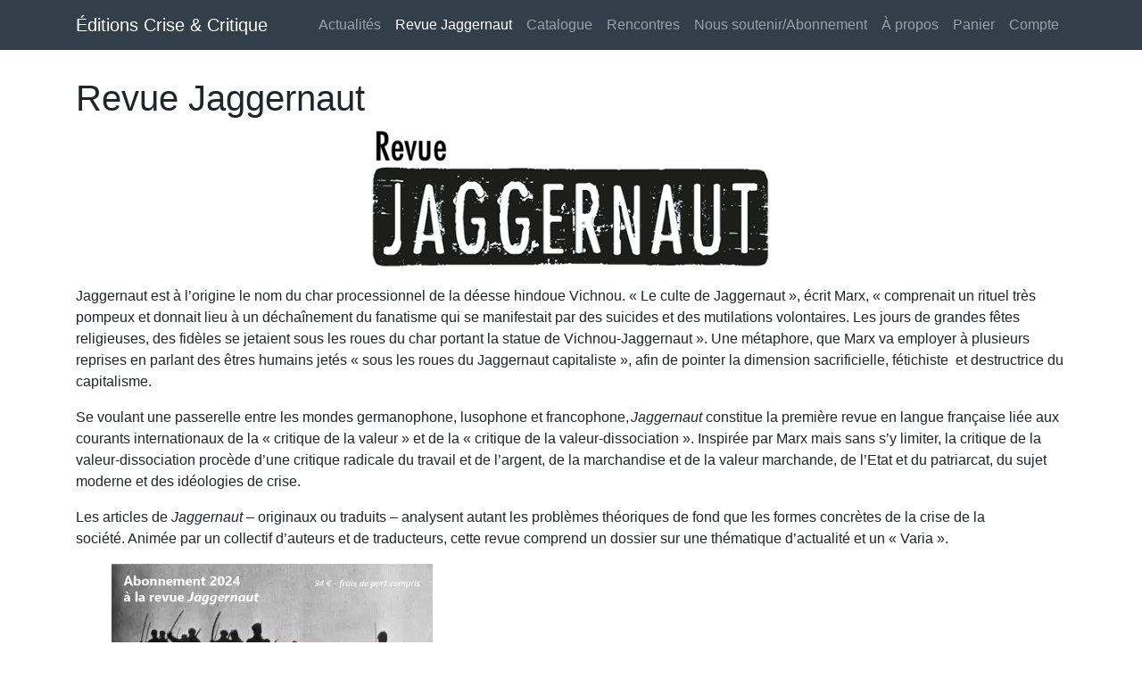

--- FILE ---
content_type: text/html; charset=UTF-8
request_url: https://www.editions-crise-et-critique.fr/jaggernaut/
body_size: 10859
content:
<!DOCTYPE html>
<html lang="fr-FR">
<head>
	<meta charset="UTF-8">
	<meta name="viewport" content="width=device-width, initial-scale=1, shrink-to-fit=no">
	<link rel="profile" href="http://gmpg.org/xfn/11">
	<title>Revue Jaggernaut &#8211; Éditions Crise &amp; Critique</title><link rel="preload" as="image" href="https://i0.wp.com/www.editions-crise-et-critique.fr/wp-content/uploads/Abonnement-Jaggernaut-2024.jpg?fit=360270&#038;ssl=1" imagesrcset="https://i0.wp.com/www.editions-crise-et-critique.fr/wp-content/uploads/Abonnement-Jaggernaut-2024.jpg?w=960&amp;ssl=1 960w, https://i0.wp.com/www.editions-crise-et-critique.fr/wp-content/uploads/Abonnement-Jaggernaut-2024.jpg?resize=667500&amp;ssl=1 667w, https://i0.wp.com/www.editions-crise-et-critique.fr/wp-content/uploads/Abonnement-Jaggernaut-2024.jpg?resize=768576&amp;ssl=1 768w, https://i0.wp.com/www.editions-crise-et-critique.fr/wp-content/uploads/Abonnement-Jaggernaut-2024.jpg?resize=360270&amp;ssl=1 360w, https://i0.wp.com/www.editions-crise-et-critique.fr/wp-content/uploads/Abonnement-Jaggernaut-2024.jpg?resize=264198&amp;ssl=1 264w" imagesizes="(max-width: 360px) 100vw, 360px" fetchpriority="high">
<meta name='robots' content='max-image-preview:large' />

<link rel='dns-prefetch' href='//stats.wp.com' />

<link rel='preconnect' href='//i0.wp.com' />
<link rel='preconnect' href='//c0.wp.com' />
<link rel="alternate" type="application/rss+xml" title="Éditions Crise &amp; Critique &raquo; Flux" href="https://www.editions-crise-et-critique.fr/feed/" />
<link rel="alternate" type="application/rss+xml" title="Éditions Crise &amp; Critique &raquo; Flux des commentaires" href="https://www.editions-crise-et-critique.fr/comments/feed/" />
<link rel="alternate" type="text/calendar" title="Éditions Crise &amp; Critique &raquo; Flux iCal" href="https://www.editions-crise-et-critique.fr/rencontres/?ical=1" />
<link rel="alternate" title="oEmbed (JSON)" type="application/json+oembed" href="https://www.editions-crise-et-critique.fr/wp-json/oembed/1.0/embed?url=https%3A%2F%2Fwww.editions-crise-et-critique.fr%2Fjaggernaut%2F" />
<link rel="alternate" title="oEmbed (XML)" type="text/xml+oembed" href="https://www.editions-crise-et-critique.fr/wp-json/oembed/1.0/embed?url=https%3A%2F%2Fwww.editions-crise-et-critique.fr%2Fjaggernaut%2F&#038;format=xml" />
<style id='wp-img-auto-sizes-contain-inline-css' type='text/css'>
img:is([sizes=auto i],[sizes^="auto," i]){contain-intrinsic-size:3000px 1500px}
/*# sourceURL=wp-img-auto-sizes-contain-inline-css */
</style>
<style id='wp-emoji-styles-inline-css' type='text/css'>

	img.wp-smiley, img.emoji {
		display: inline !important;
		border: none !important;
		box-shadow: none !important;
		height: 1em !important;
		width: 1em !important;
		margin: 0 0.07em !important;
		vertical-align: -0.1em !important;
		background: none !important;
		padding: 0 !important;
	}
/*# sourceURL=wp-emoji-styles-inline-css */
</style>
<link data-minify="1" rel='stylesheet' id='wp-block-library-css' href='https://www.editions-crise-et-critique.fr/wp-content/cache/min/1/c/6.9/wp-includes/css/dist/block-library/style.min.css?ver=1768474004' type='text/css' media='all' />
<style id='wp-block-image-inline-css' type='text/css'>
.wp-block-image>a,.wp-block-image>figure>a{display:inline-block}.wp-block-image img{box-sizing:border-box;height:auto;max-width:100%;vertical-align:bottom}@media not (prefers-reduced-motion){.wp-block-image img.hide{visibility:hidden}.wp-block-image img.show{animation:show-content-image .4s}}.wp-block-image[style*=border-radius] img,.wp-block-image[style*=border-radius]>a{border-radius:inherit}.wp-block-image.has-custom-border img{box-sizing:border-box}.wp-block-image.aligncenter{text-align:center}.wp-block-image.alignfull>a,.wp-block-image.alignwide>a{width:100%}.wp-block-image.alignfull img,.wp-block-image.alignwide img{height:auto;width:100%}.wp-block-image .aligncenter,.wp-block-image .alignleft,.wp-block-image .alignright,.wp-block-image.aligncenter,.wp-block-image.alignleft,.wp-block-image.alignright{display:table}.wp-block-image .aligncenter>figcaption,.wp-block-image .alignleft>figcaption,.wp-block-image .alignright>figcaption,.wp-block-image.aligncenter>figcaption,.wp-block-image.alignleft>figcaption,.wp-block-image.alignright>figcaption{caption-side:bottom;display:table-caption}.wp-block-image .alignleft{float:left;margin:.5em 1em .5em 0}.wp-block-image .alignright{float:right;margin:.5em 0 .5em 1em}.wp-block-image .aligncenter{margin-left:auto;margin-right:auto}.wp-block-image :where(figcaption){margin-bottom:1em;margin-top:.5em}.wp-block-image.is-style-circle-mask img{border-radius:9999px}@supports ((-webkit-mask-image:none) or (mask-image:none)) or (-webkit-mask-image:none){.wp-block-image.is-style-circle-mask img{border-radius:0;-webkit-mask-image:url('data:image/svg+xml;utf8,<svg viewBox="0 0 100 100" xmlns="http://www.w3.org/2000/svg"><circle cx="50" cy="50" r="50"/></svg>');mask-image:url('data:image/svg+xml;utf8,<svg viewBox="0 0 100 100" xmlns="http://www.w3.org/2000/svg"><circle cx="50" cy="50" r="50"/></svg>');mask-mode:alpha;-webkit-mask-position:center;mask-position:center;-webkit-mask-repeat:no-repeat;mask-repeat:no-repeat;-webkit-mask-size:contain;mask-size:contain}}:root :where(.wp-block-image.is-style-rounded img,.wp-block-image .is-style-rounded img){border-radius:9999px}.wp-block-image figure{margin:0}.wp-lightbox-container{display:flex;flex-direction:column;position:relative}.wp-lightbox-container img{cursor:zoom-in}.wp-lightbox-container img:hover+button{opacity:1}.wp-lightbox-container button{align-items:center;backdrop-filter:blur(16px) saturate(180%);background-color:#5a5a5a40;border:none;border-radius:4px;cursor:zoom-in;display:flex;height:20px;justify-content:center;opacity:0;padding:0;position:absolute;right:16px;text-align:center;top:16px;width:20px;z-index:100}@media not (prefers-reduced-motion){.wp-lightbox-container button{transition:opacity .2s ease}}.wp-lightbox-container button:focus-visible{outline:3px auto #5a5a5a40;outline:3px auto -webkit-focus-ring-color;outline-offset:3px}.wp-lightbox-container button:hover{cursor:pointer;opacity:1}.wp-lightbox-container button:focus{opacity:1}.wp-lightbox-container button:focus,.wp-lightbox-container button:hover,.wp-lightbox-container button:not(:hover):not(:active):not(.has-background){background-color:#5a5a5a40;border:none}.wp-lightbox-overlay{box-sizing:border-box;cursor:zoom-out;height:100vh;left:0;overflow:hidden;position:fixed;top:0;visibility:hidden;width:100%;z-index:100000}.wp-lightbox-overlay .close-button{align-items:center;cursor:pointer;display:flex;justify-content:center;min-height:40px;min-width:40px;padding:0;position:absolute;right:calc(env(safe-area-inset-right) + 16px);top:calc(env(safe-area-inset-top) + 16px);z-index:5000000}.wp-lightbox-overlay .close-button:focus,.wp-lightbox-overlay .close-button:hover,.wp-lightbox-overlay .close-button:not(:hover):not(:active):not(.has-background){background:none;border:none}.wp-lightbox-overlay .lightbox-image-container{height:var(--wp--lightbox-container-height);left:50%;overflow:hidden;position:absolute;top:50%;transform:translate(-50%,-50%);transform-origin:top left;width:var(--wp--lightbox-container-width);z-index:9999999999}.wp-lightbox-overlay .wp-block-image{align-items:center;box-sizing:border-box;display:flex;height:100%;justify-content:center;margin:0;position:relative;transform-origin:0 0;width:100%;z-index:3000000}.wp-lightbox-overlay .wp-block-image img{height:var(--wp--lightbox-image-height);min-height:var(--wp--lightbox-image-height);min-width:var(--wp--lightbox-image-width);width:var(--wp--lightbox-image-width)}.wp-lightbox-overlay .wp-block-image figcaption{display:none}.wp-lightbox-overlay button{background:none;border:none}.wp-lightbox-overlay .scrim{background-color:#fff;height:100%;opacity:.9;position:absolute;width:100%;z-index:2000000}.wp-lightbox-overlay.active{visibility:visible}@media not (prefers-reduced-motion){.wp-lightbox-overlay.active{animation:turn-on-visibility .25s both}.wp-lightbox-overlay.active img{animation:turn-on-visibility .35s both}.wp-lightbox-overlay.show-closing-animation:not(.active){animation:turn-off-visibility .35s both}.wp-lightbox-overlay.show-closing-animation:not(.active) img{animation:turn-off-visibility .25s both}.wp-lightbox-overlay.zoom.active{animation:none;opacity:1;visibility:visible}.wp-lightbox-overlay.zoom.active .lightbox-image-container{animation:lightbox-zoom-in .4s}.wp-lightbox-overlay.zoom.active .lightbox-image-container img{animation:none}.wp-lightbox-overlay.zoom.active .scrim{animation:turn-on-visibility .4s forwards}.wp-lightbox-overlay.zoom.show-closing-animation:not(.active){animation:none}.wp-lightbox-overlay.zoom.show-closing-animation:not(.active) .lightbox-image-container{animation:lightbox-zoom-out .4s}.wp-lightbox-overlay.zoom.show-closing-animation:not(.active) .lightbox-image-container img{animation:none}.wp-lightbox-overlay.zoom.show-closing-animation:not(.active) .scrim{animation:turn-off-visibility .4s forwards}}@keyframes show-content-image{0%{visibility:hidden}99%{visibility:hidden}to{visibility:visible}}@keyframes turn-on-visibility{0%{opacity:0}to{opacity:1}}@keyframes turn-off-visibility{0%{opacity:1;visibility:visible}99%{opacity:0;visibility:visible}to{opacity:0;visibility:hidden}}@keyframes lightbox-zoom-in{0%{transform:translate(calc((-100vw + var(--wp--lightbox-scrollbar-width))/2 + var(--wp--lightbox-initial-left-position)),calc(-50vh + var(--wp--lightbox-initial-top-position))) scale(var(--wp--lightbox-scale))}to{transform:translate(-50%,-50%) scale(1)}}@keyframes lightbox-zoom-out{0%{transform:translate(-50%,-50%) scale(1);visibility:visible}99%{visibility:visible}to{transform:translate(calc((-100vw + var(--wp--lightbox-scrollbar-width))/2 + var(--wp--lightbox-initial-left-position)),calc(-50vh + var(--wp--lightbox-initial-top-position))) scale(var(--wp--lightbox-scale));visibility:hidden}}
/*# sourceURL=https://c0.wp.com/c/6.9/wp-includes/blocks/image/style.min.css */
</style>
<style id='wp-block-paragraph-inline-css' type='text/css'>
.is-small-text{font-size:.875em}.is-regular-text{font-size:1em}.is-large-text{font-size:2.25em}.is-larger-text{font-size:3em}.has-drop-cap:not(:focus):first-letter{float:left;font-size:8.4em;font-style:normal;font-weight:100;line-height:.68;margin:.05em .1em 0 0;text-transform:uppercase}body.rtl .has-drop-cap:not(:focus):first-letter{float:none;margin-left:.1em}p.has-drop-cap.has-background{overflow:hidden}:root :where(p.has-background){padding:1.25em 2.375em}:where(p.has-text-color:not(.has-link-color)) a{color:inherit}p.has-text-align-left[style*="writing-mode:vertical-lr"],p.has-text-align-right[style*="writing-mode:vertical-rl"]{rotate:180deg}
/*# sourceURL=https://c0.wp.com/c/6.9/wp-includes/blocks/paragraph/style.min.css */
</style>
<style id='global-styles-inline-css' type='text/css'>
:root{--wp--preset--aspect-ratio--square: 1;--wp--preset--aspect-ratio--4-3: 4/3;--wp--preset--aspect-ratio--3-4: 3/4;--wp--preset--aspect-ratio--3-2: 3/2;--wp--preset--aspect-ratio--2-3: 2/3;--wp--preset--aspect-ratio--16-9: 16/9;--wp--preset--aspect-ratio--9-16: 9/16;--wp--preset--color--black: #000000;--wp--preset--color--cyan-bluish-gray: #abb8c3;--wp--preset--color--white: #ffffff;--wp--preset--color--pale-pink: #f78da7;--wp--preset--color--vivid-red: #cf2e2e;--wp--preset--color--luminous-vivid-orange: #ff6900;--wp--preset--color--luminous-vivid-amber: #fcb900;--wp--preset--color--light-green-cyan: #7bdcb5;--wp--preset--color--vivid-green-cyan: #00d084;--wp--preset--color--pale-cyan-blue: #8ed1fc;--wp--preset--color--vivid-cyan-blue: #0693e3;--wp--preset--color--vivid-purple: #9b51e0;--wp--preset--gradient--vivid-cyan-blue-to-vivid-purple: linear-gradient(135deg,rgb(6,147,227) 0%,rgb(155,81,224) 100%);--wp--preset--gradient--light-green-cyan-to-vivid-green-cyan: linear-gradient(135deg,rgb(122,220,180) 0%,rgb(0,208,130) 100%);--wp--preset--gradient--luminous-vivid-amber-to-luminous-vivid-orange: linear-gradient(135deg,rgb(252,185,0) 0%,rgb(255,105,0) 100%);--wp--preset--gradient--luminous-vivid-orange-to-vivid-red: linear-gradient(135deg,rgb(255,105,0) 0%,rgb(207,46,46) 100%);--wp--preset--gradient--very-light-gray-to-cyan-bluish-gray: linear-gradient(135deg,rgb(238,238,238) 0%,rgb(169,184,195) 100%);--wp--preset--gradient--cool-to-warm-spectrum: linear-gradient(135deg,rgb(74,234,220) 0%,rgb(151,120,209) 20%,rgb(207,42,186) 40%,rgb(238,44,130) 60%,rgb(251,105,98) 80%,rgb(254,248,76) 100%);--wp--preset--gradient--blush-light-purple: linear-gradient(135deg,rgb(255,206,236) 0%,rgb(152,150,240) 100%);--wp--preset--gradient--blush-bordeaux: linear-gradient(135deg,rgb(254,205,165) 0%,rgb(254,45,45) 50%,rgb(107,0,62) 100%);--wp--preset--gradient--luminous-dusk: linear-gradient(135deg,rgb(255,203,112) 0%,rgb(199,81,192) 50%,rgb(65,88,208) 100%);--wp--preset--gradient--pale-ocean: linear-gradient(135deg,rgb(255,245,203) 0%,rgb(182,227,212) 50%,rgb(51,167,181) 100%);--wp--preset--gradient--electric-grass: linear-gradient(135deg,rgb(202,248,128) 0%,rgb(113,206,126) 100%);--wp--preset--gradient--midnight: linear-gradient(135deg,rgb(2,3,129) 0%,rgb(40,116,252) 100%);--wp--preset--font-size--small: 13px;--wp--preset--font-size--medium: 20px;--wp--preset--font-size--large: 36px;--wp--preset--font-size--x-large: 42px;--wp--preset--spacing--20: 0.44rem;--wp--preset--spacing--30: 0.67rem;--wp--preset--spacing--40: 1rem;--wp--preset--spacing--50: 1.5rem;--wp--preset--spacing--60: 2.25rem;--wp--preset--spacing--70: 3.38rem;--wp--preset--spacing--80: 5.06rem;--wp--preset--shadow--natural: 6px 6px 9px rgba(0, 0, 0, 0.2);--wp--preset--shadow--deep: 12px 12px 50px rgba(0, 0, 0, 0.4);--wp--preset--shadow--sharp: 6px 6px 0px rgba(0, 0, 0, 0.2);--wp--preset--shadow--outlined: 6px 6px 0px -3px rgb(255, 255, 255), 6px 6px rgb(0, 0, 0);--wp--preset--shadow--crisp: 6px 6px 0px rgb(0, 0, 0);}:where(.is-layout-flex){gap: 0.5em;}:where(.is-layout-grid){gap: 0.5em;}body .is-layout-flex{display: flex;}.is-layout-flex{flex-wrap: wrap;align-items: center;}.is-layout-flex > :is(*, div){margin: 0;}body .is-layout-grid{display: grid;}.is-layout-grid > :is(*, div){margin: 0;}:where(.wp-block-columns.is-layout-flex){gap: 2em;}:where(.wp-block-columns.is-layout-grid){gap: 2em;}:where(.wp-block-post-template.is-layout-flex){gap: 1.25em;}:where(.wp-block-post-template.is-layout-grid){gap: 1.25em;}.has-black-color{color: var(--wp--preset--color--black) !important;}.has-cyan-bluish-gray-color{color: var(--wp--preset--color--cyan-bluish-gray) !important;}.has-white-color{color: var(--wp--preset--color--white) !important;}.has-pale-pink-color{color: var(--wp--preset--color--pale-pink) !important;}.has-vivid-red-color{color: var(--wp--preset--color--vivid-red) !important;}.has-luminous-vivid-orange-color{color: var(--wp--preset--color--luminous-vivid-orange) !important;}.has-luminous-vivid-amber-color{color: var(--wp--preset--color--luminous-vivid-amber) !important;}.has-light-green-cyan-color{color: var(--wp--preset--color--light-green-cyan) !important;}.has-vivid-green-cyan-color{color: var(--wp--preset--color--vivid-green-cyan) !important;}.has-pale-cyan-blue-color{color: var(--wp--preset--color--pale-cyan-blue) !important;}.has-vivid-cyan-blue-color{color: var(--wp--preset--color--vivid-cyan-blue) !important;}.has-vivid-purple-color{color: var(--wp--preset--color--vivid-purple) !important;}.has-black-background-color{background-color: var(--wp--preset--color--black) !important;}.has-cyan-bluish-gray-background-color{background-color: var(--wp--preset--color--cyan-bluish-gray) !important;}.has-white-background-color{background-color: var(--wp--preset--color--white) !important;}.has-pale-pink-background-color{background-color: var(--wp--preset--color--pale-pink) !important;}.has-vivid-red-background-color{background-color: var(--wp--preset--color--vivid-red) !important;}.has-luminous-vivid-orange-background-color{background-color: var(--wp--preset--color--luminous-vivid-orange) !important;}.has-luminous-vivid-amber-background-color{background-color: var(--wp--preset--color--luminous-vivid-amber) !important;}.has-light-green-cyan-background-color{background-color: var(--wp--preset--color--light-green-cyan) !important;}.has-vivid-green-cyan-background-color{background-color: var(--wp--preset--color--vivid-green-cyan) !important;}.has-pale-cyan-blue-background-color{background-color: var(--wp--preset--color--pale-cyan-blue) !important;}.has-vivid-cyan-blue-background-color{background-color: var(--wp--preset--color--vivid-cyan-blue) !important;}.has-vivid-purple-background-color{background-color: var(--wp--preset--color--vivid-purple) !important;}.has-black-border-color{border-color: var(--wp--preset--color--black) !important;}.has-cyan-bluish-gray-border-color{border-color: var(--wp--preset--color--cyan-bluish-gray) !important;}.has-white-border-color{border-color: var(--wp--preset--color--white) !important;}.has-pale-pink-border-color{border-color: var(--wp--preset--color--pale-pink) !important;}.has-vivid-red-border-color{border-color: var(--wp--preset--color--vivid-red) !important;}.has-luminous-vivid-orange-border-color{border-color: var(--wp--preset--color--luminous-vivid-orange) !important;}.has-luminous-vivid-amber-border-color{border-color: var(--wp--preset--color--luminous-vivid-amber) !important;}.has-light-green-cyan-border-color{border-color: var(--wp--preset--color--light-green-cyan) !important;}.has-vivid-green-cyan-border-color{border-color: var(--wp--preset--color--vivid-green-cyan) !important;}.has-pale-cyan-blue-border-color{border-color: var(--wp--preset--color--pale-cyan-blue) !important;}.has-vivid-cyan-blue-border-color{border-color: var(--wp--preset--color--vivid-cyan-blue) !important;}.has-vivid-purple-border-color{border-color: var(--wp--preset--color--vivid-purple) !important;}.has-vivid-cyan-blue-to-vivid-purple-gradient-background{background: var(--wp--preset--gradient--vivid-cyan-blue-to-vivid-purple) !important;}.has-light-green-cyan-to-vivid-green-cyan-gradient-background{background: var(--wp--preset--gradient--light-green-cyan-to-vivid-green-cyan) !important;}.has-luminous-vivid-amber-to-luminous-vivid-orange-gradient-background{background: var(--wp--preset--gradient--luminous-vivid-amber-to-luminous-vivid-orange) !important;}.has-luminous-vivid-orange-to-vivid-red-gradient-background{background: var(--wp--preset--gradient--luminous-vivid-orange-to-vivid-red) !important;}.has-very-light-gray-to-cyan-bluish-gray-gradient-background{background: var(--wp--preset--gradient--very-light-gray-to-cyan-bluish-gray) !important;}.has-cool-to-warm-spectrum-gradient-background{background: var(--wp--preset--gradient--cool-to-warm-spectrum) !important;}.has-blush-light-purple-gradient-background{background: var(--wp--preset--gradient--blush-light-purple) !important;}.has-blush-bordeaux-gradient-background{background: var(--wp--preset--gradient--blush-bordeaux) !important;}.has-luminous-dusk-gradient-background{background: var(--wp--preset--gradient--luminous-dusk) !important;}.has-pale-ocean-gradient-background{background: var(--wp--preset--gradient--pale-ocean) !important;}.has-electric-grass-gradient-background{background: var(--wp--preset--gradient--electric-grass) !important;}.has-midnight-gradient-background{background: var(--wp--preset--gradient--midnight) !important;}.has-small-font-size{font-size: var(--wp--preset--font-size--small) !important;}.has-medium-font-size{font-size: var(--wp--preset--font-size--medium) !important;}.has-large-font-size{font-size: var(--wp--preset--font-size--large) !important;}.has-x-large-font-size{font-size: var(--wp--preset--font-size--x-large) !important;}
/*# sourceURL=global-styles-inline-css */
</style>

<style id='classic-theme-styles-inline-css' type='text/css'>
/*! This file is auto-generated */
.wp-block-button__link{color:#fff;background-color:#32373c;border-radius:9999px;box-shadow:none;text-decoration:none;padding:calc(.667em + 2px) calc(1.333em + 2px);font-size:1.125em}.wp-block-file__button{background:#32373c;color:#fff;text-decoration:none}
/*# sourceURL=/wp-includes/css/classic-themes.min.css */
</style>
<link data-minify="1" rel='stylesheet' id='woocommerce-layout-css' href='https://www.editions-crise-et-critique.fr/wp-content/cache/min/1/p/woocommerce/8.1.3/assets/css/woocommerce-layout.css?ver=1768474004' type='text/css' media='all' />
<style id='woocommerce-layout-inline-css' type='text/css'>

	.infinite-scroll .woocommerce-pagination {
		display: none;
	}
/*# sourceURL=woocommerce-layout-inline-css */
</style>
<link data-minify="1" rel='stylesheet' id='woocommerce-smallscreen-css' href='https://www.editions-crise-et-critique.fr/wp-content/cache/min/1/p/woocommerce/8.1.3/assets/css/woocommerce-smallscreen.css?ver=1768474005' type='text/css' media='only screen and (max-width: 768px)' />
<link data-minify="1" rel='stylesheet' id='woocommerce-general-css' href='https://www.editions-crise-et-critique.fr/wp-content/cache/min/1/p/woocommerce/8.1.3/assets/css/woocommerce.css?ver=1768474005' type='text/css' media='all' />
<style id='woocommerce-inline-inline-css' type='text/css'>
.woocommerce form .form-row .required { visibility: visible; }
/*# sourceURL=woocommerce-inline-inline-css */
</style>
<link data-minify="1" rel='stylesheet' id='wcml-dropdown-0-css' href='https://www.editions-crise-et-critique.fr/wp-content/cache/min/1/wp-content/plugins/woocommerce-multilingual/templates/currency-switchers/legacy-dropdown/style.css?ver=1768474005' type='text/css' media='all' />
<link data-minify="1" rel='stylesheet' id='jaggernaut-styles-css' href='https://www.editions-crise-et-critique.fr/wp-content/cache/min/1/wp-content/themes/jaggernaut/css/theme.min.css?ver=1768474005' type='text/css' media='all' />
<link data-minify="1" rel='stylesheet' id='sib-front-css-css' href='https://www.editions-crise-et-critique.fr/wp-content/cache/min/1/wp-content/plugins/mailin/css/mailin-front.css?ver=1768474005' type='text/css' media='all' />
<script type="text/javascript" src="https://c0.wp.com/c/6.9/wp-includes/js/jquery/jquery.min.js" id="jquery-core-js"></script>

<script type="text/javascript" src="https://stats.wp.com/s-202603.js" id="woocommerce-analytics-js" defer="defer" data-wp-strategy="defer"></script>
<script type="text/javascript" id="sib-front-js-js-extra">
/* <![CDATA[ */
var sibErrMsg = {"invalidMail":"Veuillez entrer une adresse e-mail valide.","requiredField":"Veuillez compl\u00e9ter les champs obligatoires.","invalidDateFormat":"Veuillez entrer une date valide.","invalidSMSFormat":"Veuillez entrer une num\u00e9ro de t\u00e9l\u00e9phone valide."};
var ajax_sib_front_object = {"ajax_url":"https://www.editions-crise-et-critique.fr/wp-admin/admin-ajax.php","ajax_nonce":"9fec559d58","flag_url":"https://www.editions-crise-et-critique.fr/wp-content/plugins/mailin/img/flags/"};
//# sourceURL=sib-front-js-js-extra
/* ]]> */
</script>

<link rel="https://api.w.org/" href="https://www.editions-crise-et-critique.fr/wp-json/" /><link rel="alternate" title="JSON" type="application/json" href="https://www.editions-crise-et-critique.fr/wp-json/wp/v2/pages/2" /><link rel="EditURI" type="application/rsd+xml" title="RSD" href="https://www.editions-crise-et-critique.fr/xmlrpc.php?rsd" />
<meta name="generator" content="WordPress 6.9" />
<meta name="generator" content="WooCommerce 8.1.3" />
<link rel="canonical" href="https://www.editions-crise-et-critique.fr/jaggernaut/" />
<link rel='shortlink' href='https://www.editions-crise-et-critique.fr/?p=2' />
<meta name="tec-api-version" content="v1"><meta name="tec-api-origin" content="https://www.editions-crise-et-critique.fr"><link rel="alternate" href="https://www.editions-crise-et-critique.fr/wp-json/tribe/events/v1/" />	<style>img#wpstats{display:none}</style>
		<meta name="mobile-web-app-capable" content="yes">
<meta name="apple-mobile-web-app-capable" content="yes">
<meta name="apple-mobile-web-app-title" content="Éditions Crise &amp; Critique - ">
	<noscript><style>.woocommerce-product-gallery{ opacity: 1 !important; }</style></noscript>
	<noscript><style id="rocket-lazyload-nojs-css">.rll-youtube-player, [data-lazy-src]{display:none !important;}</style></noscript></head>

<body class="wp-singular page-template page-template-page-templates page-template-fullwidthpage page-template-page-templatesfullwidthpage-php page page-id-2 wp-embed-responsive wp-theme-jaggernaut theme-jaggernaut woocommerce-no-js tribe-no-js page-template-jaggernaut">
<div class="site" id="page">

	<!-- ******************* The Navbar Area ******************* -->
	<div id="wrapper-navbar" itemscope itemtype="http://schema.org/WebSite">

		<a class="skip-link sr-only sr-only-focusable" href="#content">Aller au contenu</a>

		<nav class="navbar navbar-expand-md navbar-dark bg-primary">

					<div class="container">
		
					<!-- Your site title as branding in the menu -->
					
						
							<a class="navbar-brand" rel="home" href="https://www.editions-crise-et-critique.fr/" title="Éditions Crise &amp; Critique" itemprop="url">Éditions Crise &amp; Critique</a>

						

					<!-- end custom logo -->

				<button class="navbar-toggler" type="button" data-toggle="collapse" data-target="#navbarNavDropdown" aria-controls="navbarNavDropdown" aria-expanded="false" aria-label="Toggle navigation">
					<span class="navbar-toggler-icon"></span>
				</button>

				<!-- The WordPress Menu goes here -->
				<div id="navbarNavDropdown" class="collapse navbar-collapse"><ul id="main-menu" class="navbar-nav ml-auto"><li itemscope="itemscope" itemtype="https://www.schema.org/SiteNavigationElement" id="menu-item-71" class="menu-item menu-item-type-taxonomy menu-item-object-category menu-item-71 nav-item"><a title="Actualités" href="https://www.editions-crise-et-critique.fr/category/actualites/" class="nav-link">Actualités</a></li>
<li itemscope="itemscope" itemtype="https://www.schema.org/SiteNavigationElement" id="menu-item-72" class="menu-item menu-item-type-post_type menu-item-object-page current-menu-item page_item page-item-2 current_page_item active menu-item-72 nav-item"><a title="Revue Jaggernaut" href="https://www.editions-crise-et-critique.fr/jaggernaut/" class="nav-link">Revue Jaggernaut</a></li>
<li itemscope="itemscope" itemtype="https://www.schema.org/SiteNavigationElement" id="menu-item-258" class="menu-item menu-item-type-custom menu-item-object-custom menu-item-258 nav-item"><a title="Catalogue" href="/catalogue/ouvrages-et-recueils/" class="nav-link">Catalogue</a></li>
<li itemscope="itemscope" itemtype="https://www.schema.org/SiteNavigationElement" id="menu-item-251" class="menu-item menu-item-type-post_type_archive menu-item-object-tribe_events menu-item-251 nav-item"><a title="Rencontres" href="https://www.editions-crise-et-critique.fr/rencontres/" class="nav-link">Rencontres</a></li>
<li itemscope="itemscope" itemtype="https://www.schema.org/SiteNavigationElement" id="menu-item-160" class="menu-item menu-item-type-post_type menu-item-object-page menu-item-160 nav-item"><a title="Nous soutenir/Abonnement" href="https://www.editions-crise-et-critique.fr/nous-soutenir-abonnement/" class="nav-link">Nous soutenir/Abonnement</a></li>
<li itemscope="itemscope" itemtype="https://www.schema.org/SiteNavigationElement" id="menu-item-146" class="menu-item menu-item-type-post_type menu-item-object-page menu-item-146 nav-item"><a title="À propos" href="https://www.editions-crise-et-critique.fr/a-propos/" class="nav-link">À propos</a></li>
<li itemscope="itemscope" itemtype="https://www.schema.org/SiteNavigationElement" id="menu-item-85" class="menu-item menu-item-type-post_type menu-item-object-page menu-item-85 nav-item"><a title="Panier" href="https://www.editions-crise-et-critique.fr/panier/" class="nav-link">Panier</a></li>
<li itemscope="itemscope" itemtype="https://www.schema.org/SiteNavigationElement" id="menu-item-241" class="menu-item menu-item-type-post_type menu-item-object-page menu-item-241 nav-item"><a title="Compte" href="https://www.editions-crise-et-critique.fr/my-account/" class="nav-link">Compte</a></li>
</ul></div>						</div><!-- .container -->
			
		</nav><!-- .site-navigation -->

	</div><!-- #wrapper-navbar end -->



<div class="wrapper" id="full-width-page-wrapper">

	<div class="container" id="content">

		<div class="row">

			<div class="col-md-12 content-area" id="primary">

				<main class="site-main" id="main" role="main">

					
						
<article class="post-2 page type-page status-publish hentry" id="post-2">

	<header class="entry-header">

		<h1 class="entry-title">Revue Jaggernaut</h1>
	</header><!-- .entry-header -->

	
	<div class="entry-content">

		<div class="wp-block-image">
<figure class="aligncenter size-large is-resized"><img fetchpriority="high" decoding="async" width="500" height="198" src="https://www.editions-crise-et-critique.fr/wp-content/uploads/Revue_jaggernaut_logo.bmp" alt="" class="wp-image-320" style="width:450px"/></figure>
</div>


<p>Jaggernaut est à l’origine le nom du char processionnel de la déesse hindoue Vichnou. «&nbsp;Le culte de Jaggernaut&nbsp;», écrit Marx, «&nbsp;comprenait un rituel très pompeux et donnait lieu à un déchaînement du fanatisme qui se manifestait par des suicides et des mutilations volontaires. Les jours de grandes fêtes religieuses, des fidèles se jetaient sous les roues du char portant la statue de Vichnou-Jaggernaut&nbsp;». Une métaphore, que Marx va employer à plusieurs reprises en parlant des êtres humains jetés «&nbsp;sous les roues du Jaggernaut capitaliste&nbsp;», afin de pointer la dimension sacrificielle, fétichiste &nbsp;et destructrice du capitalisme.</p>



<p>Se voulant une passerelle entre les mondes germanophone, lusophone et francophone, <em>Jaggernaut&nbsp;</em>constitue la première revue en langue française liée aux courants internationaux&nbsp;de la « critique de la valeur »&nbsp;et de la « critique de la valeur-dissociation ». Inspirée par Marx mais sans s&rsquo;y limiter, la critique de la valeur-dissociation procède d&rsquo;une critique radicale du travail et de l&rsquo;argent, de la marchandise et de la valeur marchande, de l&rsquo;Etat et du patriarcat, du sujet moderne et des idéologies de crise.</p>



<p>Les articles de&nbsp;<em>Jaggernaut</em>&nbsp;– originaux ou traduits – analysent autant les problèmes théoriques de fond que les formes concrètes de la crise de la société.&nbsp;Animée par un collectif d’auteurs et de traducteurs, cette revue comprend un dossier sur une thématique d’actualité et un «&nbsp;Varia&nbsp;».&nbsp; </p>



<p></p>


<div data-block-name="woocommerce/product-category" data-categories="[36]" data-edit-mode="false" class="wc-block-grid wp-block-product-category wc-block-product-category has-3-columns has-multiple-rows"><ul class="wc-block-grid__products"><li class="wc-block-grid__product">
				<a href="https://www.editions-crise-et-critique.fr/ouvrage/abonnement-2024-aux-n7-et-8-de-la-revue-jaggernaut/" class="wc-block-grid__product-link">
					
					<div class="wc-block-grid__product-image"><img decoding="async" width="360" height="270" src="https://i0.wp.com/www.editions-crise-et-critique.fr/wp-content/uploads/Abonnement-Jaggernaut-2024.jpg?fit=360%2C270&amp;ssl=1" class="attachment-woocommerce_thumbnail size-woocommerce_thumbnail" alt="Abonnement 2026 aux n°7 et 8 de la revue Jaggernaut : nous vous proposons de vous abonner aux deux numéros de l&#039;année, un numéro spécial sur les « Nouveaux regards sur l&#039;origine du capitalisme » et un numéro « Critique du capitalisme cybernétique »" srcset="https://i0.wp.com/www.editions-crise-et-critique.fr/wp-content/uploads/Abonnement-Jaggernaut-2024.jpg?w=960&amp;ssl=1 960w, https://i0.wp.com/www.editions-crise-et-critique.fr/wp-content/uploads/Abonnement-Jaggernaut-2024.jpg?resize=667%2C500&amp;ssl=1 667w, https://i0.wp.com/www.editions-crise-et-critique.fr/wp-content/uploads/Abonnement-Jaggernaut-2024.jpg?resize=768%2C576&amp;ssl=1 768w, https://i0.wp.com/www.editions-crise-et-critique.fr/wp-content/uploads/Abonnement-Jaggernaut-2024.jpg?resize=360%2C270&amp;ssl=1 360w, https://i0.wp.com/www.editions-crise-et-critique.fr/wp-content/uploads/Abonnement-Jaggernaut-2024.jpg?resize=264%2C198&amp;ssl=1 264w" sizes="(max-width: 360px) 100vw, 360px" /></div>
					<div class="wc-block-grid__product-title">Abonnement 2026 aux n°7 et 8 de la revue Jaggernaut : nous vous proposons de vous abonner aux deux numéros de l&rsquo;année, un numéro spécial sur les « Nouveaux regards sur l&rsquo;origine du capitalisme » et un numéro « Critique du capitalisme cybernétique »</div>
				</a>
				<div class="wc-block-grid__product-price price"><span class="woocommerce-Price-amount amount"><span class="woocommerce-Price-currencySymbol">&#036;</span>38.08</span></div>
				
				<div class="wp-block-button wc-block-grid__product-add-to-cart"><a href="?add-to-cart=1712" aria-label="Add &ldquo;Abonnement 2026 aux n°7 et 8 de la revue Jaggernaut : nous vous proposons de vous abonner aux deux numéros de l&#039;année, un numéro spécial sur les « Nouveaux regards sur l&#039;origine du capitalisme » et un numéro « Critique du capitalisme cybernétique »&rdquo; to your cart" data-quantity="1" data-product_id="1712" data-product_sku="" rel="nofollow" class="wp-block-button__link  add_to_cart_button ajax_add_to_cart">Add to cart</a></div>
			</li><li class="wc-block-grid__product">
				<a href="https://www.editions-crise-et-critique.fr/ouvrage/varia-le-nouveau-visage-du-capitalisme-mondial-jaggernaut-n6/" class="wc-block-grid__product-link">
					
					<div class="wc-block-grid__product-image"><img decoding="async" width="360" height="480" src="https://i0.wp.com/www.editions-crise-et-critique.fr/wp-content/uploads/1er_couv-DDD.jpg?fit=360%2C480&amp;ssl=1" class="attachment-woocommerce_thumbnail size-woocommerce_thumbnail" alt="Varia &amp; Le nouveau visage du capitalisme mondial - Jaggernaut n°6" srcset="https://i0.wp.com/www.editions-crise-et-critique.fr/wp-content/uploads/1er_couv-DDD.jpg?w=1063&amp;ssl=1 1063w, https://i0.wp.com/www.editions-crise-et-critique.fr/wp-content/uploads/1er_couv-DDD.jpg?resize=375%2C500&amp;ssl=1 375w, https://i0.wp.com/www.editions-crise-et-critique.fr/wp-content/uploads/1er_couv-DDD.jpg?resize=768%2C1024&amp;ssl=1 768w, https://i0.wp.com/www.editions-crise-et-critique.fr/wp-content/uploads/1er_couv-DDD.jpg?resize=360%2C480&amp;ssl=1 360w, https://i0.wp.com/www.editions-crise-et-critique.fr/wp-content/uploads/1er_couv-DDD.jpg?resize=264%2C352&amp;ssl=1 264w" sizes="(max-width: 360px) 100vw, 360px" /></div>
					<div class="wc-block-grid__product-title">Varia &amp; Le nouveau visage du capitalisme mondial &#8211; Jaggernaut n°6</div>
				</a>
				<div class="wc-block-grid__product-price price"><span class="woocommerce-Price-amount amount"><span class="woocommerce-Price-currencySymbol">&#036;</span>19.04</span></div>
				
				<div class="wp-block-button wc-block-grid__product-add-to-cart"><a href="?add-to-cart=1570" aria-label="Add &ldquo;Varia &amp; Le nouveau visage du capitalisme mondial - Jaggernaut n°6&rdquo; to your cart" data-quantity="1" data-product_id="1570" data-product_sku="" rel="nofollow" class="wp-block-button__link  add_to_cart_button ajax_add_to_cart">Add to cart</a></div>
			</li><li class="wc-block-grid__product">
				<a href="https://www.editions-crise-et-critique.fr/ouvrage/avec-et-au-dela-de-marx-jaggernaut-n5/" class="wc-block-grid__product-link">
					
					<div class="wc-block-grid__product-image"><img decoding="async" width="360" height="480" src="data:image/svg+xml,%3Csvg%20xmlns='http://www.w3.org/2000/svg'%20viewBox='0%200%20360%20480'%3E%3C/svg%3E" class="attachment-woocommerce_thumbnail size-woocommerce_thumbnail" alt="Avec et au-delà de Marx - Jaggernaut n°5" data-lazy-src="https://i0.wp.com/www.editions-crise-et-critique.fr/wp-content/uploads/Couverture-1ere-de-couv-Jaggernaut-n%C2%B05-HD.jpg?fit=360%2C480&amp;ssl=1" /><noscript><img decoding="async" width="360" height="480" src="https://i0.wp.com/www.editions-crise-et-critique.fr/wp-content/uploads/Couverture-1ere-de-couv-Jaggernaut-n%C2%B05-HD.jpg?fit=360%2C480&amp;ssl=1" class="attachment-woocommerce_thumbnail size-woocommerce_thumbnail" alt="Avec et au-delà de Marx - Jaggernaut n°5" /></noscript></div>
					<div class="wc-block-grid__product-title">Avec et au-delà de Marx &#8211; Jaggernaut n°5</div>
				</a>
				<div class="wc-block-grid__product-price price"><span class="woocommerce-Price-amount amount"><span class="woocommerce-Price-currencySymbol">&#036;</span>19.04</span></div>
				
				<div class="wp-block-button wc-block-grid__product-add-to-cart"><a href="?add-to-cart=1480" aria-label="Add &ldquo;Avec et au-delà de Marx - Jaggernaut n°5&rdquo; to your cart" data-quantity="1" data-product_id="1480" data-product_sku="" rel="nofollow" class="wp-block-button__link  add_to_cart_button ajax_add_to_cart">Add to cart</a></div>
			</li><li class="wc-block-grid__product">
				<a href="https://www.editions-crise-et-critique.fr/ouvrage/regne-de-la-valeur-destruction-du-monde-jaggernaut-n4/" class="wc-block-grid__product-link">
					
					<div class="wc-block-grid__product-image"><img decoding="async" width="360" height="472" src="data:image/svg+xml,%3Csvg%20xmlns='http://www.w3.org/2000/svg'%20viewBox='0%200%20360%20472'%3E%3C/svg%3E" class="attachment-woocommerce_thumbnail size-woocommerce_thumbnail" alt="Règne de la valeur &amp; destruction du monde. Jaggernaut n°4" data-lazy-src="https://i0.wp.com/www.editions-crise-et-critique.fr/wp-content/uploads/Couverture-1ere-de-couv-Jaggernaut-n%C2%B04.jpg?fit=360%2C472&amp;ssl=1" /><noscript><img decoding="async" width="360" height="472" src="https://i0.wp.com/www.editions-crise-et-critique.fr/wp-content/uploads/Couverture-1ere-de-couv-Jaggernaut-n%C2%B04.jpg?fit=360%2C472&amp;ssl=1" class="attachment-woocommerce_thumbnail size-woocommerce_thumbnail" alt="Règne de la valeur &amp; destruction du monde. Jaggernaut n°4" /></noscript></div>
					<div class="wc-block-grid__product-title">Règne de la valeur &amp; destruction du monde. Jaggernaut n°4</div>
				</a>
				<div class="wc-block-grid__product-price price"><span class="woocommerce-Price-amount amount"><span class="woocommerce-Price-currencySymbol">&#036;</span>15.68</span></div>
				
				<div class="wp-block-button wc-block-grid__product-add-to-cart"><a href="?add-to-cart=1125" aria-label="Add &ldquo;Règne de la valeur &amp; destruction du monde. Jaggernaut n°4&rdquo; to your cart" data-quantity="1" data-product_id="1125" data-product_sku="" rel="nofollow" class="wp-block-button__link  add_to_cart_button ajax_add_to_cart">Add to cart</a></div>
			</li><li class="wc-block-grid__product">
				<a href="https://www.editions-crise-et-critique.fr/ouvrage/abolissons-le-travail-jaggernaut-n4/" class="wc-block-grid__product-link">
					
					<div class="wc-block-grid__product-image"><img decoding="async" width="360" height="472" src="data:image/svg+xml,%3Csvg%20xmlns='http://www.w3.org/2000/svg'%20viewBox='0%200%20360%20472'%3E%3C/svg%3E" class="attachment-woocommerce_thumbnail size-woocommerce_thumbnail" alt="Abolissons le travail ! Jaggernaut n°3" data-lazy-src="https://i0.wp.com/www.editions-crise-et-critique.fr/wp-content/uploads/Jaggernaut-3-couv-principale-3%C3%A8me-version.jpg?fit=360%2C472&amp;ssl=1" /><noscript><img decoding="async" width="360" height="472" src="https://i0.wp.com/www.editions-crise-et-critique.fr/wp-content/uploads/Jaggernaut-3-couv-principale-3%C3%A8me-version.jpg?fit=360%2C472&amp;ssl=1" class="attachment-woocommerce_thumbnail size-woocommerce_thumbnail" alt="Abolissons le travail ! Jaggernaut n°3" /></noscript></div>
					<div class="wc-block-grid__product-title">Abolissons le travail ! Jaggernaut n°3</div>
				</a>
				<div class="wc-block-grid__product-price price"><span class="woocommerce-Price-amount amount"><span class="woocommerce-Price-currencySymbol">&#036;</span>17.92</span></div>
				
				<div class="wp-block-button wc-block-grid__product-add-to-cart"><a href="?add-to-cart=489" aria-label="Add &ldquo;Abolissons le travail ! Jaggernaut n°3&rdquo; to your cart" data-quantity="1" data-product_id="489" data-product_sku="" rel="nofollow" class="wp-block-button__link  add_to_cart_button ajax_add_to_cart">Add to cart</a></div>
			</li><li class="wc-block-grid__product">
				<a href="https://www.editions-crise-et-critique.fr/ouvrage/jaggernaut-n2-crises-champagne-et-bain-de-sang-suivi-de-contre-lordon/" class="wc-block-grid__product-link">
					
					<div class="wc-block-grid__product-image"><img decoding="async" width="360" height="466" src="data:image/svg+xml,%3Csvg%20xmlns='http://www.w3.org/2000/svg'%20viewBox='0%200%20360%20466'%3E%3C/svg%3E" class="attachment-woocommerce_thumbnail size-woocommerce_thumbnail" alt="Jaggernaut n°2. Crises, champagne et bain de sang... suivi de Contre Lordon." data-lazy-src="https://i0.wp.com/www.editions-crise-et-critique.fr/wp-content/uploads/1%C3%A8re-de-couverture-Jaggernaut-2-couv-principale-scaled.jpg?fit=360%2C466&amp;ssl=1" /><noscript><img decoding="async" width="360" height="466" src="https://i0.wp.com/www.editions-crise-et-critique.fr/wp-content/uploads/1%C3%A8re-de-couverture-Jaggernaut-2-couv-principale-scaled.jpg?fit=360%2C466&amp;ssl=1" class="attachment-woocommerce_thumbnail size-woocommerce_thumbnail" alt="Jaggernaut n°2. Crises, champagne et bain de sang... suivi de Contre Lordon." /></noscript></div>
					<div class="wc-block-grid__product-title">Jaggernaut n°2. Crises, champagne et bain de sang&#8230; suivi de Contre Lordon.</div>
				</a>
				<div class="wc-block-grid__product-price price"><span class="woocommerce-Price-amount amount"><span class="woocommerce-Price-currencySymbol">&#036;</span>15.68</span></div>
				
				<div class="wp-block-button wc-block-grid__product-add-to-cart"><a href="?add-to-cart=281" aria-label="Add &ldquo;Jaggernaut n°2. Crises, champagne et bain de sang... suivi de Contre Lordon.&rdquo; to your cart" data-quantity="1" data-product_id="281" data-product_sku="" rel="nofollow" class="wp-block-button__link  add_to_cart_button ajax_add_to_cart">Add to cart</a></div>
			</li><li class="wc-block-grid__product">
				<a href="https://www.editions-crise-et-critique.fr/ouvrage/jaggernaut-n2/" class="wc-block-grid__product-link">
					
					<div class="wc-block-grid__product-image"><img decoding="async" width="360" height="473" src="data:image/svg+xml,%3Csvg%20xmlns='http://www.w3.org/2000/svg'%20viewBox='0%200%20360%20473'%3E%3C/svg%3E" class="attachment-woocommerce_thumbnail size-woocommerce_thumbnail" alt="couverture" data-lazy-srcset="https://i0.wp.com/www.editions-crise-et-critique.fr/wp-content/uploads/n1-couverture.jpg?w=693&amp;ssl=1 693w, https://i0.wp.com/www.editions-crise-et-critique.fr/wp-content/uploads/n1-couverture.jpg?resize=228%2C300&amp;ssl=1 228w, https://i0.wp.com/www.editions-crise-et-critique.fr/wp-content/uploads/n1-couverture.jpg?resize=600%2C788&amp;ssl=1 600w" data-lazy-sizes="(max-width: 360px) 100vw, 360px" data-lazy-src="https://i0.wp.com/www.editions-crise-et-critique.fr/wp-content/uploads/n1-couverture.jpg?fit=360%2C473&amp;ssl=1" /><noscript><img decoding="async" width="360" height="473" src="https://i0.wp.com/www.editions-crise-et-critique.fr/wp-content/uploads/n1-couverture.jpg?fit=360%2C473&amp;ssl=1" class="attachment-woocommerce_thumbnail size-woocommerce_thumbnail" alt="couverture" srcset="https://i0.wp.com/www.editions-crise-et-critique.fr/wp-content/uploads/n1-couverture.jpg?w=693&amp;ssl=1 693w, https://i0.wp.com/www.editions-crise-et-critique.fr/wp-content/uploads/n1-couverture.jpg?resize=228%2C300&amp;ssl=1 228w, https://i0.wp.com/www.editions-crise-et-critique.fr/wp-content/uploads/n1-couverture.jpg?resize=600%2C788&amp;ssl=1 600w" sizes="(max-width: 360px) 100vw, 360px" /></noscript></div>
					<div class="wc-block-grid__product-title">N°1 de la revue « Jaggernaut »</div>
				</a>
				<div class="wc-block-grid__product-price price"><span class="woocommerce-Price-amount amount"><span class="woocommerce-Price-currencySymbol">&#036;</span>17.92</span></div>
				
				<div class="wp-block-button wc-block-grid__product-add-to-cart"><a href="?add-to-cart=103" aria-label="Add &ldquo;N°1 de la revue &quot;Jaggernaut&quot;&rdquo; to your cart" data-quantity="1" data-product_id="103" data-product_sku="" rel="nofollow" class="wp-block-button__link  add_to_cart_button ajax_add_to_cart">Add to cart</a></div>
			</li></ul></div>


<p><a href="https://www.editions-crise-et-critique.fr/make-critical-theory-great-again-editorial-du-n1/">Editorial du n°1 Make Critical Theory great again</a></p>

		
	</div><!-- .entry-content -->

	<footer class="entry-footer">

		
	</footer><!-- .entry-footer -->

</article><!-- #post-## -->

						
					
				</main><!-- #main -->

			</div><!-- #primary -->

		</div><!-- .row end -->

	</div><!-- #content -->

</div><!-- #full-width-page-wrapper -->




	<!-- ******************* The Footer Full-width Widget Area ******************* -->

	<div class="wrapper" id="wrapper-footer-full">

		<div class="container" id="footer-full-content" tabindex="-1">

			<div class="row">

				<div id="text-2" class="footer-widget widget_text widget-count-1 col-md-12">			<div class="textwidget"><div class="text-center"><strong>Éditions Crise & Critique</strong><br />
BP n°90054 81027 Albi Cedex 9<br />
contact@editions-crise-et-critique.fr<br /><br /><br />
<strong>Diffusion – Distribution</strong><br />
Hobo Diffusion : https://www.hobo-diffusion.com/<br />
Makassar Distribution : http://www.makassar-diffusion.com
</div></div>
		</div><!-- .footer-widget -->
			</div>

		</div>

	</div><!-- #wrapper-footer-full -->


<div class="wrapper" id="wrapper-footer">

	<div class="container">

		<div class="row">

			<div class="col-md-12">

				<footer class="site-footer" id="colophon">

					<div class="site-info">

						
					</div><!-- .site-info -->

				</footer><!-- #colophon -->

			</div><!--col end -->

		</div><!-- row end -->

	</div><!-- container end -->

</div><!-- wrapper end -->

</div><!-- #page we need this extra closing tag here -->

<script type="speculationrules">
{"prefetch":[{"source":"document","where":{"and":[{"href_matches":"/*"},{"not":{"href_matches":["/wp-*.php","/wp-admin/*","/wp-content/uploads/*","/wp-content/*","/wp-content/plugins/*","/wp-content/themes/jaggernaut/*","/*\\?(.+)"]}},{"not":{"selector_matches":"a[rel~=\"nofollow\"]"}},{"not":{"selector_matches":".no-prefetch, .no-prefetch a"}}]},"eagerness":"conservative"}]}
</script>
		
			
	


<script type="text/javascript" id="wc-add-to-cart-js-extra">
/* <![CDATA[ */
var wc_add_to_cart_params = {"ajax_url":"/wp-admin/admin-ajax.php","wc_ajax_url":"/?wc-ajax=%%endpoint%%","i18n_view_cart":"View cart","cart_url":"https://www.editions-crise-et-critique.fr/panier/","is_cart":"","cart_redirect_after_add":"no"};
//# sourceURL=wc-add-to-cart-js-extra
/* ]]> */
</script>


<script type="text/javascript" id="woocommerce-js-extra">
/* <![CDATA[ */
var woocommerce_params = {"ajax_url":"/wp-admin/admin-ajax.php","wc_ajax_url":"/?wc-ajax=%%endpoint%%"};
//# sourceURL=woocommerce-js-extra
/* ]]> */
</script>


<script type="text/javascript" src="https://c0.wp.com/c/6.9/wp-includes/js/dist/vendor/wp-polyfill.min.js" id="wp-polyfill-js"></script>

<script type="text/javascript" id="cart-widget-js-extra">
/* <![CDATA[ */
var actions = {"is_lang_switched":"0","force_reset":"0"};
//# sourceURL=cart-widget-js-extra
/* ]]> */
</script>

<script type="text/javascript" id="jetpack-stats-js-before">
/* <![CDATA[ */
_stq = window._stq || [];
_stq.push([ "view", {"v":"ext","blog":"201552004","post":"2","tz":"1","srv":"www.editions-crise-et-critique.fr","j":"1:15.4"} ]);
_stq.push([ "clickTrackerInit", "201552004", "2" ]);
//# sourceURL=jetpack-stats-js-before
/* ]]> */
</script>
<script type="text/javascript" src="https://stats.wp.com/e-202603.js" id="jetpack-stats-js" defer="defer" data-wp-strategy="defer"></script>
		<script type="text/javascript">
		/* <![CDATA[ */
			if( typeof woocommerce_price_slider_params !== 'undefined' ) {
				woocommerce_price_slider_params.currency_format_symbol = wcml_mc_settings.current_currency.symbol;
			}
		/* ]]> */
		</script>
				<script type="text/javascript">
			(function() {
				window.wcAnalytics = window.wcAnalytics || {};
				const wcAnalytics = window.wcAnalytics;

				// Set the assets URL for webpack to find the split assets.
				wcAnalytics.assets_url = 'https://www.editions-crise-et-critique.fr/wp-content/plugins/jetpack/jetpack_vendor/automattic/woocommerce-analytics/src/../build/';

				// Set the REST API tracking endpoint URL.
				wcAnalytics.trackEndpoint = 'https://www.editions-crise-et-critique.fr/wp-json/woocommerce-analytics/v1/track';

				// Set common properties for all events.
				wcAnalytics.commonProps = {"blog_id":201552004,"store_id":false,"ui":null,"url":"https://www.editions-crise-et-critique.fr","woo_version":"8.1.3","wp_version":"6.9","store_admin":0,"device":"desktop","store_currency":"USD","timezone":"Europe/Paris","is_guest":1};

				// Set the event queue.
				wcAnalytics.eventQueue = [];

				// Features.
				wcAnalytics.features = {
					ch: false,
					sessionTracking: false,
					proxy: false,
				};

				wcAnalytics.breadcrumbs = ["Revue Jaggernaut"];

				// Page context flags.
				wcAnalytics.pages = {
					isAccountPage: false,
					isCart: false,
				};
			})();
		</script>
		<script>window.lazyLoadOptions=[{elements_selector:"img[data-lazy-src],.rocket-lazyload",data_src:"lazy-src",data_srcset:"lazy-srcset",data_sizes:"lazy-sizes",class_loading:"lazyloading",class_loaded:"lazyloaded",threshold:300,callback_loaded:function(element){if(element.tagName==="IFRAME"&&element.dataset.rocketLazyload=="fitvidscompatible"){if(element.classList.contains("lazyloaded")){if(typeof window.jQuery!="undefined"){if(jQuery.fn.fitVids){jQuery(element).parent().fitVids()}}}}}},{elements_selector:".rocket-lazyload",data_src:"lazy-src",data_srcset:"lazy-srcset",data_sizes:"lazy-sizes",class_loading:"lazyloading",class_loaded:"lazyloaded",threshold:300,}];window.addEventListener('LazyLoad::Initialized',function(e){var lazyLoadInstance=e.detail.instance;if(window.MutationObserver){var observer=new MutationObserver(function(mutations){var image_count=0;var iframe_count=0;var rocketlazy_count=0;mutations.forEach(function(mutation){for(var i=0;i<mutation.addedNodes.length;i++){if(typeof mutation.addedNodes[i].getElementsByTagName!=='function'){continue}
if(typeof mutation.addedNodes[i].getElementsByClassName!=='function'){continue}
images=mutation.addedNodes[i].getElementsByTagName('img');is_image=mutation.addedNodes[i].tagName=="IMG";iframes=mutation.addedNodes[i].getElementsByTagName('iframe');is_iframe=mutation.addedNodes[i].tagName=="IFRAME";rocket_lazy=mutation.addedNodes[i].getElementsByClassName('rocket-lazyload');image_count+=images.length;iframe_count+=iframes.length;rocketlazy_count+=rocket_lazy.length;if(is_image){image_count+=1}
if(is_iframe){iframe_count+=1}}});if(image_count>0||iframe_count>0||rocketlazy_count>0){lazyLoadInstance.update()}});var b=document.getElementsByTagName("body")[0];var config={childList:!0,subtree:!0};observer.observe(b,config)}},!1)</script><script data-no-minify="1" async src="https://www.editions-crise-et-critique.fr/wp-content/plugins/wp-rocket/assets/js/lazyload/17.8.3/lazyload.min.js"></script>
<script src="https://www.editions-crise-et-critique.fr/wp-content/cache/min/1/6e1b96e058e6708f7a7488e8c9905611.js" data-minify="1" defer></script><script>window._wca = window._wca || [];</script></body>

</html>

